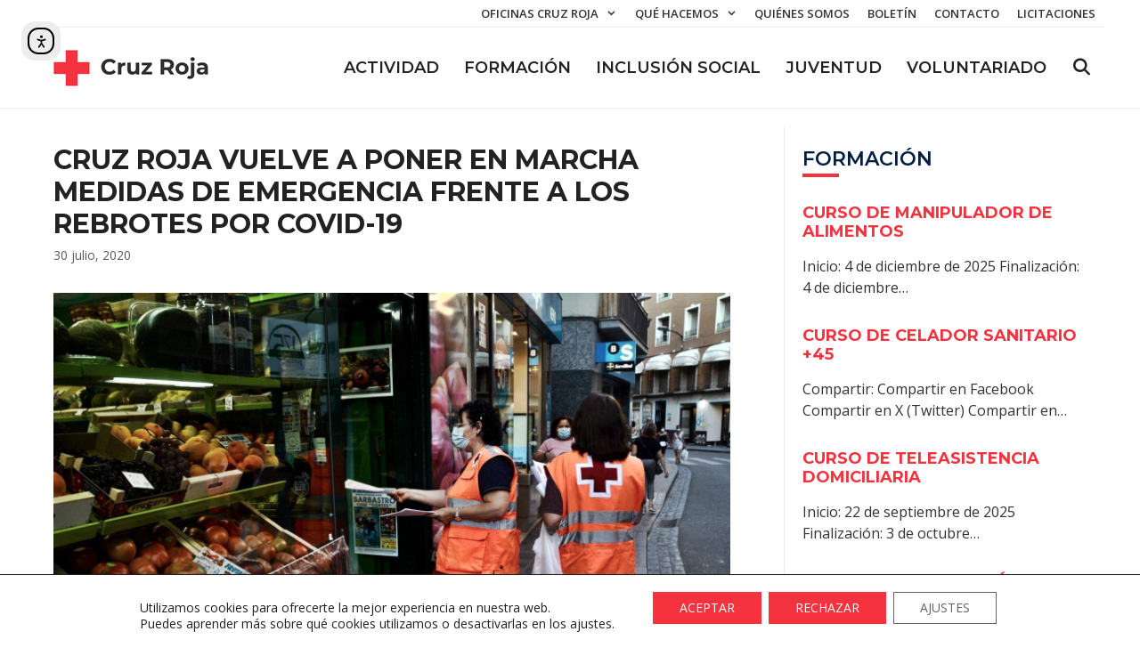

--- FILE ---
content_type: text/html; charset=UTF-8
request_url: https://www.cruzrojahuesca.org/cruz-roja-vuelve-a-poner-en-marcha-medidas-de-emergencia-frente-a-los-rebrotes-por-covid-19/
body_size: 56488
content:
<!DOCTYPE html><html lang="es"><head><meta charset="UTF-8"><link rel="stylesheet" media="print" onload="this.onload=null;this.media='all';" id="ao_optimized_gfonts" href="https://fonts.googleapis.com/css?family=Open+Sans:300,300italic,regular,italic,600,600italic,700,700italic,800,800italic%7CMontserrat:100,100italic,200,200italic,300,300italic,regular,italic,500,500italic,600,600italic,700,700italic,800,800italic,900,900italic&amp;display=swap"><link media="all" href="https://www.cruzrojahuesca.org/wp-content/cache/autoptimize/css/autoptimize_78fe39a53c4b323cac7b06da38b5f46b.css" rel="stylesheet"><title>Cruz Roja vuelve a poner en marcha medidas de emergencia frente a los rebrotes por COVID-19 &#8211; Cruz Roja en Huesca</title><meta name='robots' content='max-image-preview:large' /><meta name="viewport" content="width=device-width, initial-scale=1"><link rel='dns-prefetch' href='//cdn.elementor.com' /><link href='https://fonts.gstatic.com' crossorigin rel='preconnect' /><link href='https://fonts.googleapis.com' crossorigin rel='preconnect' /><link rel="alternate" type="application/rss+xml" title="Cruz Roja en Huesca &raquo; Feed" href="https://www.cruzrojahuesca.org/feed/" /><link rel="alternate" type="application/rss+xml" title="Cruz Roja en Huesca &raquo; Feed de los comentarios" href="https://www.cruzrojahuesca.org/comments/feed/" /><link rel="alternate" title="oEmbed (JSON)" type="application/json+oembed" href="https://www.cruzrojahuesca.org/wp-json/oembed/1.0/embed?url=https%3A%2F%2Fwww.cruzrojahuesca.org%2Fcruz-roja-vuelve-a-poner-en-marcha-medidas-de-emergencia-frente-a-los-rebrotes-por-covid-19%2F" /><link rel="alternate" title="oEmbed (XML)" type="text/xml+oembed" href="https://www.cruzrojahuesca.org/wp-json/oembed/1.0/embed?url=https%3A%2F%2Fwww.cruzrojahuesca.org%2Fcruz-roja-vuelve-a-poner-en-marcha-medidas-de-emergencia-frente-a-los-rebrotes-por-covid-19%2F&#038;format=xml" /> <script src="https://www.cruzrojahuesca.org/wp-includes/js/jquery/jquery.min.js" id="jquery-core-js"></script> <link rel="https://api.w.org/" href="https://www.cruzrojahuesca.org/wp-json/" /><link rel="alternate" title="JSON" type="application/json" href="https://www.cruzrojahuesca.org/wp-json/wp/v2/posts/7741" /><link rel="EditURI" type="application/rsd+xml" title="RSD" href="https://www.cruzrojahuesca.org/xmlrpc.php?rsd" /><link rel="canonical" href="https://www.cruzrojahuesca.org/cruz-roja-vuelve-a-poner-en-marcha-medidas-de-emergencia-frente-a-los-rebrotes-por-covid-19/" /><link rel='shortlink' href='https://www.cruzrojahuesca.org/?p=7741' /><link rel="icon" href="https://www.cruzrojahuesca.org/wp-content/uploads/cropped-simbolo-32x32.png" sizes="32x32" /><link rel="icon" href="https://www.cruzrojahuesca.org/wp-content/uploads/cropped-simbolo-192x192.png" sizes="192x192" /><link rel="apple-touch-icon" href="https://www.cruzrojahuesca.org/wp-content/uploads/cropped-simbolo-180x180.png" /><meta name="msapplication-TileImage" content="https://www.cruzrojahuesca.org/wp-content/uploads/cropped-simbolo-270x270.png" /></head><body class="wp-singular post-template-default single single-post postid-7741 single-format-standard wp-custom-logo wp-embed-responsive wp-theme-generatepress post-image-below-header post-image-aligned-center secondary-nav-above-header secondary-nav-aligned-right slideout-enabled slideout-mobile sticky-menu-fade sticky-enabled desktop-sticky-menu mobile-header mobile-header-logo mobile-header-sticky eplus_styles ally-default right-sidebar nav-float-right separate-containers fluid-header active-footer-widgets-4 nav-search-enabled header-aligned-left dropdown-hover featured-image-active" itemtype="https://schema.org/Blog" itemscope> <script>const onSkipLinkClick = () => {
				const htmlElement = document.querySelector('html');

				htmlElement.style['scroll-behavior'] = 'smooth';

				setTimeout( () => htmlElement.style['scroll-behavior'] = null, 1000 );
			}
			document.addEventListener("DOMContentLoaded", () => {
				if (!document.querySelector('#content')) {
					document.querySelector('.ea11y-skip-to-content-link').remove();
				}
			});</script> <nav aria-label="Saltar a la navegación del contenido"> <a class="ea11y-skip-to-content-link"
 href="#content"
 tabindex="1"
 onclick="onSkipLinkClick()"
 > Ir al contenido <svg width="24" height="24" viewBox="0 0 24 24" fill="none" role="presentation"> <path d="M18 6V12C18 12.7956 17.6839 13.5587 17.1213 14.1213C16.5587 14.6839 15.7956 15 15 15H5M5 15L9 11M5 15L9 19"
 stroke="black"
 stroke-width="1.5"
 stroke-linecap="round"
 stroke-linejoin="round"
 /> </svg> </a><div class="ea11y-skip-to-content-backdrop"></div></nav> <a class="screen-reader-text skip-link" href="#content" title="Saltar al contenido">Saltar al contenido</a><nav id="secondary-navigation" aria-label="Secondary" class="secondary-navigation sub-menu-left" itemtype="https://schema.org/SiteNavigationElement" itemscope><div class="inside-navigation grid-container grid-parent"> <button class="menu-toggle secondary-menu-toggle"> <span class="mobile-menu">+INFO</span> </button><div class="main-nav"><ul id="menu-red-desplegable" class=" secondary-menu sf-menu"><li id="menu-item-5134" class="menu-item menu-item-type-custom menu-item-object-custom menu-item-has-children menu-item-5134"><a href="#">Oficinas Cruz Roja<span role="presentation" class="dropdown-menu-toggle"></span></a><ul class="sub-menu"><li id="menu-item-5122" class="menu-item menu-item-type-post_type menu-item-object-page menu-item-5122"><a href="https://www.cruzrojahuesca.org/altogallego/">Alto Gállego</a></li><li id="menu-item-5123" class="menu-item menu-item-type-post_type menu-item-object-page menu-item-5123"><a href="https://www.cruzrojahuesca.org/bajocinca/">Bajo-Baix Cinca</a></li><li id="menu-item-5124" class="menu-item menu-item-type-post_type menu-item-object-page menu-item-5124"><a href="https://www.cruzrojahuesca.org/binefar/">Binéfar</a></li><li id="menu-item-5130" class="menu-item menu-item-type-post_type menu-item-object-page menu-item-5130"><a href="https://www.cruzrojahuesca.org/monzon-alcolea-de-cinca/">Cinca Medio</a></li><li id="menu-item-5755" class="menu-item menu-item-type-post_type menu-item-object-page menu-item-5755"><a href="https://www.cruzrojahuesca.org/hoya-de-huesca/">Hoya de Huesca</a></li><li id="menu-item-5127" class="menu-item menu-item-type-post_type menu-item-object-page menu-item-5127"><a href="https://www.cruzrojahuesca.org/huesca/">Huesca</a></li><li id="menu-item-5128" class="menu-item menu-item-type-post_type menu-item-object-page menu-item-5128"><a href="https://www.cruzrojahuesca.org/jacetania/">Jacetania</a></li><li id="menu-item-5129" class="menu-item menu-item-type-post_type menu-item-object-page menu-item-5129"><a href="https://www.cruzrojahuesca.org/monegros/">Monegros</a></li><li id="menu-item-5754" class="menu-item menu-item-type-post_type menu-item-object-page menu-item-5754"><a href="https://www.cruzrojahuesca.org/ribagorza/">Ribagorza</a></li><li id="menu-item-5131" class="menu-item menu-item-type-post_type menu-item-object-page menu-item-5131"><a href="https://www.cruzrojahuesca.org/sobrarbe/">Sobrarbe</a></li><li id="menu-item-5132" class="menu-item menu-item-type-post_type menu-item-object-page menu-item-5132"><a href="https://www.cruzrojahuesca.org/somontano/">Somontano</a></li><li id="menu-item-5133" class="menu-item menu-item-type-post_type menu-item-object-page menu-item-5133"><a href="https://www.cruzrojahuesca.org/tamaritedelitera/">Tamarite de Litera</a></li></ul></li><li id="menu-item-8874" class="menu-item menu-item-type-post_type menu-item-object-page menu-item-has-children menu-item-8874"><a href="https://www.cruzrojahuesca.org/que-hacemos/">Qué hacemos<span role="presentation" class="dropdown-menu-toggle"></span></a><ul class="sub-menu"><li id="menu-item-8363" class="menu-item menu-item-type-post_type menu-item-object-page menu-item-8363"><a href="https://www.cruzrojahuesca.org/area-inclusion-social/">Inclusión Social</a></li><li id="menu-item-8362" class="menu-item menu-item-type-post_type menu-item-object-page menu-item-8362"><a href="https://www.cruzrojahuesca.org/area-empleo/">Empleo</a></li><li id="menu-item-8361" class="menu-item menu-item-type-post_type menu-item-object-page menu-item-8361"><a href="https://www.cruzrojahuesca.org/area-educacion/">Educación</a></li><li id="menu-item-8360" class="menu-item menu-item-type-post_type menu-item-object-page menu-item-8360"><a href="https://www.cruzrojahuesca.org/area-socorros/">Socorros</a></li><li id="menu-item-8359" class="menu-item menu-item-type-post_type menu-item-object-page menu-item-8359"><a href="https://www.cruzrojahuesca.org/area-salud/">Salud</a></li><li id="menu-item-8358" class="menu-item menu-item-type-post_type menu-item-object-page menu-item-8358"><a href="https://www.cruzrojahuesca.org/area-medio-ambiente/">Medio Ambiente</a></li><li id="menu-item-8357" class="menu-item menu-item-type-post_type menu-item-object-page menu-item-8357"><a href="https://www.cruzrojahuesca.org/area-internacional/">Actividad Internacional</a></li><li id="menu-item-8364" class="menu-item menu-item-type-custom menu-item-object-custom menu-item-8364"><a target="_blank" href="https://www.cruzrojajuventud.org/">Juventud</a></li><li id="menu-item-8365" class="menu-item menu-item-type-custom menu-item-object-custom menu-item-8365"><a target="_blank" href="https://www2.cruzroja.es/voluntariado">Voluntariado</a></li></ul></li><li id="menu-item-5790" class="menu-item menu-item-type-post_type menu-item-object-page menu-item-5790"><a href="https://www.cruzrojahuesca.org/quienes-somos/">Quiénes somos</a></li><li id="menu-item-10234" class="menu-item menu-item-type-post_type menu-item-object-page menu-item-10234"><a target="_blank" href="https://www.cruzrojahuesca.org/boletin-mensual/">Boletín</a></li><li id="menu-item-8777" class="menu-item menu-item-type-custom menu-item-object-custom menu-item-8777"><a target="_blank" href="https://www2.cruzroja.es/web/cruzroja/formulario-contacto">Contacto</a></li><li id="menu-item-9930" class="menu-item menu-item-type-post_type menu-item-object-page menu-item-9930"><a href="https://www.cruzrojahuesca.org/licitaciones/">Licitaciones</a></li></ul></div></div></nav><header class="site-header" id="masthead" aria-label="Sitio"  itemtype="https://schema.org/WPHeader" itemscope><div class="inside-header grid-container grid-parent"><div class="site-logo"> <a href="https://www.cruzrojahuesca.org/" rel="home"> <noscript><img  class="header-image is-logo-image" alt="Cruz Roja en Huesca" src="https://www.cruzrojahuesca.org/wp-content/uploads/logo-cr.png" srcset="https://www.cruzrojahuesca.org/wp-content/uploads/logo-cr.png 1x, https://www.cruzrojahuesca.org/wp-content/uploads/logo-cr.png 2x" width="213" height="80" /></noscript><img  class="lazyload header-image is-logo-image" alt="Cruz Roja en Huesca" src='data:image/svg+xml,%3Csvg%20xmlns=%22http://www.w3.org/2000/svg%22%20viewBox=%220%200%20213%2080%22%3E%3C/svg%3E' data-src="https://www.cruzrojahuesca.org/wp-content/uploads/logo-cr.png" data-srcset="https://www.cruzrojahuesca.org/wp-content/uploads/logo-cr.png 1x, https://www.cruzrojahuesca.org/wp-content/uploads/logo-cr.png 2x" width="213" height="80" /> </a></div><nav class="has-sticky-branding main-navigation sub-menu-right" id="site-navigation" aria-label="Principal"  itemtype="https://schema.org/SiteNavigationElement" itemscope><div class="inside-navigation grid-container grid-parent"><div class="navigation-branding"><div class="sticky-navigation-logo"> <a href="https://www.cruzrojahuesca.org/" title="Cruz Roja en Huesca" rel="home"> <noscript><img src="https://www.cruzrojahuesca.org/wp-content/uploads/logo-cr.png" class="is-logo-image" alt="Cruz Roja en Huesca" width="213" height="80" /></noscript><img src='data:image/svg+xml,%3Csvg%20xmlns=%22http://www.w3.org/2000/svg%22%20viewBox=%220%200%20213%2080%22%3E%3C/svg%3E' data-src="https://www.cruzrojahuesca.org/wp-content/uploads/logo-cr.png" class="lazyload is-logo-image" alt="Cruz Roja en Huesca" width="213" height="80" /> </a></div></div><form method="get" class="search-form navigation-search" action="https://www.cruzrojahuesca.org/"> <input type="search" class="search-field" value="" name="s" title="Buscar" /></form><div class="mobile-bar-items"> <span class="search-item"> <a aria-label="Abrir la barra de búsqueda" href="#"> </a> </span></div> <button class="menu-toggle" aria-controls="generate-slideout-menu" aria-expanded="false"> <span class="mobile-menu">MENÚ</span> </button><div id="primary-menu" class="main-nav"><ul id="menu-principal" class=" menu sf-menu"><li id="menu-item-5595" class="menu-item menu-item-type-post_type menu-item-object-page current_page_parent menu-item-5595"><a href="https://www.cruzrojahuesca.org/actividad/">ACTIVIDAD</a></li><li id="menu-item-8856" class="menu-item menu-item-type-taxonomy menu-item-object-category menu-item-8856"><a href="https://www.cruzrojahuesca.org/formacion/">Formación</a></li><li id="menu-item-8857" class="menu-item menu-item-type-taxonomy menu-item-object-category menu-item-8857"><a href="https://www.cruzrojahuesca.org/inclusion-social/">Inclusión Social</a></li><li id="menu-item-8858" class="menu-item menu-item-type-taxonomy menu-item-object-category menu-item-8858"><a href="https://www.cruzrojahuesca.org/juventud/">Juventud</a></li><li id="menu-item-8859" class="menu-item menu-item-type-taxonomy menu-item-object-category menu-item-8859"><a href="https://www.cruzrojahuesca.org/voluntariado/">Voluntariado</a></li><li class="search-item menu-item-align-right"><a aria-label="Abrir la barra de búsqueda" href="#"></a></li></ul></div></div></nav></div></header><nav id="mobile-header" itemtype="https://schema.org/SiteNavigationElement" itemscope class="main-navigation mobile-header-navigation has-branding has-sticky-branding"><div class="inside-navigation grid-container grid-parent"><form method="get" class="search-form navigation-search" action="https://www.cruzrojahuesca.org/"> <input type="search" class="search-field" value="" name="s" title="Buscar" /></form><div class="site-logo mobile-header-logo"> <a href="https://www.cruzrojahuesca.org/" title="Cruz Roja en Huesca" rel="home"> <noscript><img src="https://www.cruzrojahuesca.org/wp-content/uploads/logo-cr.png" alt="Cruz Roja en Huesca" class="is-logo-image" width="213" height="80" /></noscript><img src='data:image/svg+xml,%3Csvg%20xmlns=%22http://www.w3.org/2000/svg%22%20viewBox=%220%200%20213%2080%22%3E%3C/svg%3E' data-src="https://www.cruzrojahuesca.org/wp-content/uploads/logo-cr.png" alt="Cruz Roja en Huesca" class="lazyload is-logo-image" width="213" height="80" /> </a></div><div class="mobile-bar-items"> <span class="search-item"> <a aria-label="Abrir la barra de búsqueda" href="#"> </a> </span></div> <button class="menu-toggle" aria-controls="mobile-menu" aria-expanded="false"> <span class="mobile-menu">MENÚ</span> </button><div id="mobile-menu" class="main-nav"><ul id="menu-principal-1" class=" menu sf-menu"><li class="menu-item menu-item-type-post_type menu-item-object-page current_page_parent menu-item-5595"><a href="https://www.cruzrojahuesca.org/actividad/">ACTIVIDAD</a></li><li class="menu-item menu-item-type-taxonomy menu-item-object-category menu-item-8856"><a href="https://www.cruzrojahuesca.org/formacion/">Formación</a></li><li class="menu-item menu-item-type-taxonomy menu-item-object-category menu-item-8857"><a href="https://www.cruzrojahuesca.org/inclusion-social/">Inclusión Social</a></li><li class="menu-item menu-item-type-taxonomy menu-item-object-category menu-item-8858"><a href="https://www.cruzrojahuesca.org/juventud/">Juventud</a></li><li class="menu-item menu-item-type-taxonomy menu-item-object-category menu-item-8859"><a href="https://www.cruzrojahuesca.org/voluntariado/">Voluntariado</a></li><li class="search-item menu-item-align-right"><a aria-label="Abrir la barra de búsqueda" href="#"></a></li></ul></div></div></nav><div class="site grid-container container hfeed grid-parent" id="page"><div class="site-content" id="content"><div class="content-area grid-parent mobile-grid-100 grid-70 tablet-grid-70" id="primary"><main class="site-main" id="main"><article id="post-7741" class="post-7741 post type-post status-publish format-standard has-post-thumbnail hentry category-cruz-roja ambitos-provincial" itemtype="https://schema.org/CreativeWork" itemscope><div class="inside-article"><header class="entry-header"><h1 class="entry-title" itemprop="headline">Cruz Roja vuelve a poner en marcha medidas de emergencia frente a los rebrotes por COVID-19</h1><div class="entry-meta"> <span class="posted-on"><time class="updated" datetime="2021-05-29T00:40:43+02:00" itemprop="dateModified">29 mayo, 2021</time><time class="entry-date published" datetime="2020-07-30T12:50:12+02:00" itemprop="datePublished">30 julio, 2020</time></span></div></header><div class="featured-image  page-header-image-single "> <img width="1600" height="1067" src="https://www.cruzrojahuesca.org/wp-content/uploads/rebrotes_covid19_cruz_roja.jpg" class="attachment-full size-full" alt="" itemprop="image" decoding="async" fetchpriority="high" srcset="https://www.cruzrojahuesca.org/wp-content/uploads/rebrotes_covid19_cruz_roja.jpg 1600w, https://www.cruzrojahuesca.org/wp-content/uploads/rebrotes_covid19_cruz_roja-400x267.jpg 400w, https://www.cruzrojahuesca.org/wp-content/uploads/rebrotes_covid19_cruz_roja-570x380.jpg 570w, https://www.cruzrojahuesca.org/wp-content/uploads/rebrotes_covid19_cruz_roja-768x512.jpg 768w, https://www.cruzrojahuesca.org/wp-content/uploads/rebrotes_covid19_cruz_roja-1536x1024.jpg 1536w" sizes="(max-width: 1600px) 100vw, 1600px" /></div><div class="entry-content" itemprop="text"><ul class="ul1"><li class="li1"><b></b><b>La gestión de recursos de alojamiento de emergencia, tanto para personas positivas como en cuarentena, la puesta en marcha de dispositivos para la realización de pruebas PCR o el lanzamiento de campañas de concienciación sobre el necesario uso de la mascarilla son algunas de las medidas que está desarrollando la Organización humanitaria en algunas de las zonas afectadas por los rebrotes, como Lleida, Zaragoza o Albacete.</b></li><li class="li1"><b></b><b>La respuesta de Cruz Roja frente a la pandemia es posible gracias a la movilización de más de 56.500 personas voluntarias, además del apoyo de entidades públicas y privadas.</b></li></ul><p class="p3">Los &#8216;rebrotes&#8217; por la COVID-19 que se están produciendo en distintas regiones del país han obligado a Cruz Roja a volver a poner en marcha medidas de emergencia humanitaria propias de los primeros meses de la pandemia, como la apertura de recursos residenciales para personas positivas o en cuarentena, la creación de espacios para la realización de pruebas PCR, el reparto de alimentos preparados a domicilio o el lanzamiento de campañas de concienciación, tanto cara a cara como a través de las Redes Sociales, sobre la importancia de las medidas de prevención frente al virus: distancia de seguridad, correcta higiene de manos o el uso de la mascarilla.</p><p class="p3">En una de las zonas más afectadas, Lleida, Cruz Roja ha puesto en marcha un dispositivo de alojamiento de emergencia para personas sin hogar y familias en exclusión residencial con sintomatología por COVID-19. Este recurso tiene una capacidad de 80 personas. Para atender las necesidades de las personas alojadas allí, Cruz Roja cuenta con un equipo de 25 personas.</p><p class="p3">Similar respuesta la ofrece, por ejemplo, la Cruz Roja de Albacete, que trabaja en dos recursos de alojamiento de emergencia, uno en el Instituto Ferial y otro en el IES Tomás Navarro Tomas. En estos recursos, uno de ellos para personas que han dado positivo en COVID y, en ambos casos, que proceden de asentamientos, Cruz Roja ha ofrecido tanto elementos logísticos como camas, mantas, productos de aseo o mascarillas, además de facilitar los traslados en transporte adaptado. También se brinda a las personas alojadas atención social y apoyo jurídico.</p><p class="p3">Otra ciudad bajo rebrotes, Zaragoza. Allí, Cruz Roja se encargará de la gestión de las instalaciones del espacio Multiusos habilitado por el ayuntamiento para alojar a pacientes asintomáticos o con síntomas leves.</p><p class="p3">En otras localidades, caso de las ciudades vascas de Tolosa, Zarautz, Vitoria, Valdegovía o Bilbao, Cruz Roja está llevando a cabo distintas acciones como el reparto de comida a domicilio a personas confinadas o el montaje de dispositivos para la realización de pruebas PCR a la población.</p><p class="p3">Además de estas medidas de acción humanitaria de emergencia, Cruz Roja también ha puesto en marcha distintas iniciativas de sensibilización sobre las medidas de prevención de la COVID-19, fundamentalmente dirigidas a público joven, como la campaña #NoTeDesfases, lanzada junto a la Dirección General de Protección Civil.</p><p class="p3">En Cataluña, además de la concienciación vía RRSS, Cruz Roja también busca específicamente trabajar con jóvenes a través de una campaña de concienciación cara a cara, informándoles sobre el buen uso de las mascarillas. Así, personas voluntarias de su misma generación les alertarán de las conductas de riesgo y el peligro que implica para la sociedad la irresponsabilidad.</p><p class="p3">La campaña se pondrá en marcha esta semana en todo el territorio catalán, especialmente en los municipios costeros donde haya una mayor afluencia de grupos de jóvenes y donde se encuentren espacios o conductas de mayor riesgo vinculadas al ocio nocturno.</p><p>&nbsp;</p><h2 class="p3"><b>Atendidas 2.400.000 personas a través del Plan Cruz Roja RESPONDE frente a la COVID-19</b></h2><p class="p3">El Plan Cruz Roja RESPONDE frente a la COVID-19 es una respuesta integral que cubre ámbitos transversales que van desde la emergencia o el socorro, la atención sanitaria, la educación, la inclusión social, el apoyo psicosocial, el Medio Ambiente o la mejora del acceso al empleo, entre otras intervenciones.</p><p class="p3"><b>Actualmente, la Organización humanitaria ha atendido ya a más de 2.370.000 personas </b>a través de este plan, lanzado el pasado mes de marzo, tras la declaración del estado de alarma. Para llevar a cabo esta intervención, Cruz Roja cuenta con más de 56.800 personas voluntarias que lo hacen posible.</p><p class="p3">El Plan RESPONDE se prolongará hasta el próximo mes de diciembre, pero siempre adaptándose y respondiendo a las necesidades de la población. Muchas de las demandas que atiende Cruz Roja es la solicitud de ayuda para cubrir necesidades básicas, por lo que la Organización está incrementando su respuesta a través de medidas como el pago de suministros, alquileres o hipotecas.</p><p class="p3">La mejora del acceso al empleo es una de las prioridades en esta fase de la respuesta de Cruz Roja ya que se están incrementando las necesidades vinculadas con la pérdida de empleo. Por ello, Cruz Roja se está volcando también en acciones de información, orientación y capacitación, además de mantener las ayudas básicas como el reparto de alimentos.</p><p class="p3">Pero falta mucho por hacer: la situación en la que han quedado las familias requiere de una atención y de un trabajo continuado en el tiempo, exige una intervención continuada y complementaria desde diferentes áreas.</p><p class="p3">Puede consultar toda la información de la operación del Plan Cruz Roja RESPONDE, en tiempo real, a través de este enlace:</p><p class="p5"><span class="s2"><a href="https://bit.ly/2CEGwOG">https://bit.ly/2CEGwOG</a></span></p><div class="scriptlesssocialsharing"><h3 class="scriptlesssocialsharing__heading">Compartir:</h3><div class="scriptlesssocialsharing__buttons"><a class="button facebook" target="_blank" href="https://www.facebook.com/sharer/sharer.php?u=https%3A%2F%2Fwww.cruzrojahuesca.org%2Fcruz-roja-vuelve-a-poner-en-marcha-medidas-de-emergencia-frente-a-los-rebrotes-por-covid-19%2F" rel="noopener noreferrer nofollow"><svg viewbox="0 0 512 512" class="scriptlesssocialsharing__icon facebook" fill="currentcolor" height="1em" width="1em" aria-hidden="true" focusable="false" role="img"><path d="M504 256C504 119 393 8 256 8S8 119 8 256c0 123.78 90.69 226.38 209.25 245V327.69h-63V256h63v-54.64c0-62.15 37-96.48 93.67-96.48 27.14 0 55.52 4.84 55.52 4.84v61h-31.28c-30.8 0-40.41 19.12-40.41 38.73V256h68.78l-11 71.69h-57.78V501C413.31 482.38 504 379.78 504 256z"></path></svg> <span class="sss-name"><span class="screen-reader-text">Compartir en </span>Facebook</span></a><a class="button twitter" target="_blank" href="https://twitter.com/intent/tweet?text=Cruz%20Roja%20vuelve%20a%20poner%20en%20marcha%20medidas%20de%20emergencia%20frente%20a%20los%20rebrotes%20por%20COVID-19&#038;url=https%3A%2F%2Fwww.cruzrojahuesca.org%2Fcruz-roja-vuelve-a-poner-en-marcha-medidas-de-emergencia-frente-a-los-rebrotes-por-covid-19%2F&#038;via=cruzrojahuesca&#038;related=cruzrojahuesca" rel="noopener noreferrer nofollow"><svg viewbox="0 0 512 512" class="scriptlesssocialsharing__icon twitter" fill="currentcolor" height="1em" width="1em" aria-hidden="true" focusable="false" role="img"><path d="M389.2 48h70.6L305.6 224.2 487 464H345L233.7 318.6 106.5 464H35.8L200.7 275.5 26.8 48H172.4L272.9 180.9 389.2 48zM364.4 421.8h39.1L151.1 88h-42L364.4 421.8z"></path></svg> <span class="sss-name"><span class="screen-reader-text">Compartir en </span>X (Twitter)</span></a><a class="button pocket" target="_blank" href="https://getpocket.com/save?url=https%3A%2F%2Fwww.cruzrojahuesca.org%2Fcruz-roja-vuelve-a-poner-en-marcha-medidas-de-emergencia-frente-a-los-rebrotes-por-covid-19%2F&#038;title=Cruz%20Roja%20vuelve%20a%20poner%20en%20marcha%20medidas%20de%20emergencia%20frente%20a%20los%20rebrotes%20por%20COVID-19" rel="noopener noreferrer nofollow"><svg viewbox="0 0 448 512" class="scriptlesssocialsharing__icon pocket" fill="currentcolor" height="1em" width="1em" aria-hidden="true" focusable="false" role="img"><path d="M407.6 64h-367C18.5 64 0 82.5 0 104.6v135.2C0 364.5 99.7 464 224.2 464c124 0 223.8-99.5 223.8-224.2V104.6c0-22.4-17.7-40.6-40.4-40.6zm-162 268.5c-12.4 11.8-31.4 11.1-42.4 0C89.5 223.6 88.3 227.4 88.3 209.3c0-16.9 13.8-30.7 30.7-30.7 17 0 16.1 3.8 105.2 89.3 90.6-86.9 88.6-89.3 105.5-89.3 16.9 0 30.7 13.8 30.7 30.7 0 17.8-2.9 15.7-114.8 123.2z"></path></svg> <span class="sss-name"><span class="screen-reader-text">Compartir en </span>Pocket</span></a><a class="button email" href="mailto:?body=He%20le%C3%ADdo%20esta%20publicaci%C3%B3n%20en%20la%20web%20de%20Cruz%20Roja%20de%20Huesca%20y%20quiero%20compartirlo%20contigo.%20Aqu%C3%AD%20tienes%20el%20enlace%3A%20https%3A%2F%2Fwww.cruzrojahuesca.org%2Fcruz-roja-vuelve-a-poner-en-marcha-medidas-de-emergencia-frente-a-los-rebrotes-por-covid-19%2F&#038;subject=Una%20publicaci%C3%B3n%20de%20Cruz%20Roja%20de%20Huesca%20que%20merece%20la%20pena%20compartir%3A%20Cruz%20Roja%20vuelve%20a%20poner%20en%20marcha%20medidas%20de%20emergencia%20frente%20a%20los%20rebrotes%20por%20COVID-19" rel="noopener noreferrer nofollow"><svg viewbox="0 0 512 512" class="scriptlesssocialsharing__icon email" fill="currentcolor" height="1em" width="1em" aria-hidden="true" focusable="false" role="img"><path d="M502.3 190.8c3.9-3.1 9.7-.2 9.7 4.7V400c0 26.5-21.5 48-48 48H48c-26.5 0-48-21.5-48-48V195.6c0-5 5.7-7.8 9.7-4.7 22.4 17.4 52.1 39.5 154.1 113.6 21.1 15.4 56.7 47.8 92.2 47.6 35.7.3 72-32.8 92.3-47.6 102-74.1 131.6-96.3 154-113.7zM256 320c23.2.4 56.6-29.2 73.4-41.4 132.7-96.3 142.8-104.7 173.4-128.7 5.8-4.5 9.2-11.5 9.2-18.9v-19c0-26.5-21.5-48-48-48H48C21.5 64 0 85.5 0 112v19c0 7.4 3.4 14.3 9.2 18.9 30.6 23.9 40.7 32.4 173.4 128.7 16.8 12.2 50.2 41.8 73.4 41.4z"></path></svg> <span class="sss-name"><span class="screen-reader-text">Compartir en </span>Email</span></a><a class="button telegram" target="_blank" href="https://telegram.me/share/url?url=https%3A%2F%2Fwww.cruzrojahuesca.org%2Fcruz-roja-vuelve-a-poner-en-marcha-medidas-de-emergencia-frente-a-los-rebrotes-por-covid-19%2F&#038;text=Cruz%20Roja%20vuelve%20a%20poner%20en%20marcha%20medidas%20de%20emergencia%20frente%20a%20los%20rebrotes%20por%20COVID-19" rel="noopener noreferrer nofollow"><svg viewbox="0 0 448 512" class="scriptlesssocialsharing__icon telegram" fill="currentcolor" height="1em" width="1em" aria-hidden="true" focusable="false" role="img"><path d="M446.7 98.6l-67.6 318.8c-5.1 22.5-18.4 28.1-37.3 17.5l-103-75.9-49.7 47.8c-5.5 5.5-10.1 10.1-20.7 10.1l7.4-104.9 190.9-172.5c8.3-7.4-1.8-11.5-12.9-4.1L117.8 284 16.2 252.2c-22.1-6.9-22.5-22.1 4.6-32.7L418.2 66.4c18.4-6.9 34.5 4.1 28.5 32.2z"></path></svg> <span class="sss-name"><span class="screen-reader-text">Compartir en </span>Telegram</span></a><a class="button whatsapp" target="_blank" href="https://api.whatsapp.com/send?text=Cruz%20Roja%20vuelve%20a%20poner%20en%20marcha%20medidas%20de%20emergencia%20frente%20a%20los%20rebrotes%20por%20COVID-19%20%E2%80%94%20https%3A%2F%2Fwww.cruzrojahuesca.org%2Fcruz-roja-vuelve-a-poner-en-marcha-medidas-de-emergencia-frente-a-los-rebrotes-por-covid-19%2F" rel="noopener noreferrer nofollow"><svg viewbox="0 0 448 512" class="scriptlesssocialsharing__icon whatsapp" fill="currentcolor" height="1em" width="1em" aria-hidden="true" focusable="false" role="img"><path d="M380.9 97.1C339 55.1 283.2 32 223.9 32c-122.4 0-222 99.6-222 222 0 39.1 10.2 77.3 29.6 111L0 480l117.7-30.9c32.4 17.7 68.9 27 106.1 27h.1c122.3 0 224.1-99.6 224.1-222 0-59.3-25.2-115-67.1-157zm-157 341.6c-33.2 0-65.7-8.9-94-25.7l-6.7-4-69.8 18.3L72 359.2l-4.4-7c-18.5-29.4-28.2-63.3-28.2-98.2 0-101.7 82.8-184.5 184.6-184.5 49.3 0 95.6 19.2 130.4 54.1 34.8 34.9 56.2 81.2 56.1 130.5 0 101.8-84.9 184.6-186.6 184.6zm101.2-138.2c-5.5-2.8-32.8-16.2-37.9-18-5.1-1.9-8.8-2.8-12.5 2.8-3.7 5.6-14.3 18-17.6 21.8-3.2 3.7-6.5 4.2-12 1.4-32.6-16.3-54-29.1-75.5-66-5.7-9.8 5.7-9.1 16.3-30.3 1.8-3.7.9-6.9-.5-9.7-1.4-2.8-12.5-30.1-17.1-41.2-4.5-10.8-9.1-9.3-12.5-9.5-3.2-.2-6.9-.2-10.6-.2-3.7 0-9.7 1.4-14.8 6.9-5.1 5.6-19.4 19-19.4 46.3 0 27.3 19.9 53.7 22.6 57.4 2.8 3.7 39.1 59.7 94.8 83.8 35.2 15.2 49 16.5 66.6 13.9 10.7-1.6 32.8-13.4 37.4-26.4 4.6-13 4.6-24.1 3.2-26.4-1.3-2.5-5-3.9-10.5-6.6z"></path></svg> <span class="sss-name"><span class="screen-reader-text">Compartir en </span>WhatsApp</span></a></div></div></div></div></article><div class="paging-navigation"><div class="gb-container gb-container-fb6c192f"><div class="gb-inside-container"><div class="gb-grid-wrapper gb-grid-wrapper-fe27e101"><div class="gb-grid-column gb-grid-column-af38c5d0"><div class="gb-container gb-container-af38c5d0"><div class="gb-inside-container"><div class="gb-button-wrapper gb-button-wrapper-9396ea35"></div></div></div></div><div class="gb-grid-column gb-grid-column-4f3ab895"><div class="gb-container gb-container-4f3ab895"><div class="gb-inside-container"><div class="gb-button-wrapper gb-button-wrapper-8fcd7911"></div></div></div></div></div></div></div></div></main></div><div class="widget-area sidebar is-right-sidebar grid-30 tablet-grid-30 grid-parent" id="right-sidebar"><div class="inside-right-sidebar"><aside id="wpsp_widget-6" class="widget inner-padding widget_wpsp_widget"><h2 class="widget-title">FORMACIÓN</h2><section id="wpsp-5378" class=" wp-show-posts" style=""><article class=" wp-show-posts-single wpsp-clearfix post-10196 post type-post status-publish format-standard hentry category-formacion" itemtype="http://schema.org/CreativeWork" itemscope><div class="wp-show-posts-inner" style=""><header class="wp-show-posts-entry-header"><h3 class="wp-show-posts-entry-title" itemprop="headline"><a href="https://www.cruzrojahuesca.org/curso-de-manipulador-de-alimentos/" rel="bookmark">CURSO DE MANIPULADOR DE ALIMENTOS</a></h3></header><div class="wp-show-posts-entry-summary" itemprop="text"><p>Inicio: 4 de diciembre de 2025 Finalización: 4 de diciembre&#8230;</p></div></div><div class="wpsp-clear"></div></article><article class=" wp-show-posts-single wpsp-clearfix post-10155 post type-post status-publish format-standard has-post-thumbnail hentry category-formacion" itemtype="http://schema.org/CreativeWork" itemscope><div class="wp-show-posts-inner" style=""><header class="wp-show-posts-entry-header"><h3 class="wp-show-posts-entry-title" itemprop="headline"><a href="https://www.cruzrojahuesca.org/curso-de-celador-sanitario-45/" rel="bookmark">CURSO DE CELADOR SANITARIO +45</a></h3></header><div class="wp-show-posts-entry-summary" itemprop="text"><p>Compartir: Compartir en Facebook Compartir en X (Twitter) Compartir en&#8230;</p></div></div><div class="wpsp-clear"></div></article><article class=" wp-show-posts-single wpsp-clearfix post-10095 post type-post status-publish format-standard has-post-thumbnail hentry category-formacion category-sin-categoria" itemtype="http://schema.org/CreativeWork" itemscope><div class="wp-show-posts-inner" style=""><header class="wp-show-posts-entry-header"><h3 class="wp-show-posts-entry-title" itemprop="headline"><a href="https://www.cruzrojahuesca.org/curso-de-teleasistencia-domiciliaria/" rel="bookmark">CURSO DE TELEASISTENCIA DOMICILIARIA</a></h3></header><div class="wp-show-posts-entry-summary" itemprop="text"><p>Inicio: 22 de septiembre de 2025 Finalización: 3 de octubre&#8230;</p></div></div><div class="wpsp-clear"></div></article><article class=" wp-show-posts-single wpsp-clearfix post-10090 post type-post status-publish format-standard has-post-thumbnail hentry category-formacion" itemtype="http://schema.org/CreativeWork" itemscope><div class="wp-show-posts-inner" style=""><header class="wp-show-posts-entry-header"><h3 class="wp-show-posts-entry-title" itemprop="headline"><a href="https://www.cruzrojahuesca.org/curso-de-elaboracion-de-materiales-didacticos/" rel="bookmark">CURSO DE ELABORACIÓN DE MATERIALES DIDÁCTICOS</a></h3></header><div class="wp-show-posts-entry-summary" itemprop="text"><p>Inicio: 7 de octubre de 2025 Finalización: 10 de octubre&#8230;</p></div></div><div class="wpsp-clear"></div></article></section></aside><aside id="block-13" class="widget inner-padding widget_block"><div class="gb-container gb-container-7484f614"><div class="gb-inside-container"><h2 class="gb-headline gb-headline-4b55dd9b gb-headline-text widget-title">EMPLEO</h2><figure class="wp-block-image size-medium eplus-wrapper eplus-styles-uid-b041c2"><a href="https://www2.cruzroja.es/multicanal-cree/tips-de-empleo" target="_blank"><noscript><img decoding="async" width="400" height="265" src="https://www.cruzrojahuesca.org/wp-content/uploads/buscotrabajo-400x265.png" alt="Dónde buscar trabajo" class="wp-image-9099" srcset="https://www.cruzrojahuesca.org/wp-content/uploads/buscotrabajo-400x265.png 400w, https://www.cruzrojahuesca.org/wp-content/uploads/buscotrabajo-574x380.png 574w, https://www.cruzrojahuesca.org/wp-content/uploads/buscotrabajo-768x508.png 768w, https://www.cruzrojahuesca.org/wp-content/uploads/buscotrabajo.png 798w" sizes="(max-width: 400px) 100vw, 400px" /></noscript><img decoding="async" width="400" height="265" src='data:image/svg+xml,%3Csvg%20xmlns=%22http://www.w3.org/2000/svg%22%20viewBox=%220%200%20400%20265%22%3E%3C/svg%3E' data-src="https://www.cruzrojahuesca.org/wp-content/uploads/buscotrabajo-400x265.png" alt="Dónde buscar trabajo" class="lazyload wp-image-9099" data-srcset="https://www.cruzrojahuesca.org/wp-content/uploads/buscotrabajo-400x265.png 400w, https://www.cruzrojahuesca.org/wp-content/uploads/buscotrabajo-574x380.png 574w, https://www.cruzrojahuesca.org/wp-content/uploads/buscotrabajo-768x508.png 768w, https://www.cruzrojahuesca.org/wp-content/uploads/buscotrabajo.png 798w" data-sizes="(max-width: 400px) 100vw, 400px" /></a></figure></div></div></aside><aside id="lsi_widget-2" class="widget inner-padding widget_lsi_widget"><h2 class="widget-title">REDES SOCIALES</h2><ul class="lsi-social-icons icon-set-lsi_widget-2" style="text-align: left"><li class="lsi-social-facebook"><a class="" rel="nofollow noopener noreferrer" title="Facebook" aria-label="Facebook" href="http://www.facebook.com/CruzRojaProvinciaDeHuesca" target="_blank"><i class="lsicon lsicon-facebook"></i></a></li><li class="lsi-social-twitter"><a class="" rel="nofollow noopener noreferrer" title="Twitter" aria-label="Twitter" href="http://www.twitter.com/cruzrojahuesca" target="_blank"><i class="lsicon lsicon-twitter"></i></a></li><li class="lsi-social-instagram"><a class="" rel="nofollow noopener noreferrer" title="Instagram" aria-label="Instagram" href="https://www.instagram.com/explore/locations/594360962/cruz-roja-provincia-de-huesca/?hl=es" target="_blank"><i class="lsicon lsicon-instagram"></i></a></li><li class="lsi-social-youtube"><a class="" rel="nofollow noopener noreferrer" title="YouTube" aria-label="YouTube" href="https://www.youtube.com/user/cruzrojahuesca" target="_blank"><i class="lsicon lsicon-youtube"></i></a></li></ul></aside></div></div></div></div><div class="site-footer footer-bar-active footer-bar-align-right"><div id="footer-widgets" class="site footer-widgets"><div class="footer-widgets-container grid-container grid-parent"><div class="inside-footer-widgets"><div class="footer-widget-1 grid-parent grid-25 tablet-grid-50 mobile-grid-100"><aside id="nav_menu-11" class="widget inner-padding widget_nav_menu"><h2 class="widget-title">COLABORA</h2><div class="menu-colabora-container"><ul id="menu-colabora" class="menu"><li id="menu-item-5306" class="menu-item menu-item-type-custom menu-item-object-custom menu-item-5306"><a target="_blank" href="https://www2.cruzroja.es/alta-socio-web">Hazte Soci@</a></li><li id="menu-item-5307" class="menu-item menu-item-type-custom menu-item-object-custom menu-item-5307"><a target="_blank" href="https://www2.cruzroja.es/alta-voluntario-web">Hazte Voluntari@</a></li><li id="menu-item-5308" class="menu-item menu-item-type-custom menu-item-object-custom menu-item-5308"><a target="_blank" href="https://www.cruzroja.es/pls/portal30/portal.donante.donativo">Donaciones</a></li><li id="menu-item-5309" class="menu-item menu-item-type-custom menu-item-object-custom menu-item-5309"><a target="_blank" href="https://www2.cruzroja.es/tienda-web">Tienda Solidaria</a></li><li id="menu-item-8728" class="menu-item menu-item-type-custom menu-item-object-custom menu-item-8728"><a target="_blank" href="https://www.cruzroja.es/sorteodeoro/">Sorteo de Oro</a></li></ul></div></aside></div><div class="footer-widget-2 grid-parent grid-25 tablet-grid-50 mobile-grid-100"><aside id="nav_menu-12" class="widget inner-padding widget_nav_menu"><h2 class="widget-title">NUESTRAS WEBS</h2><div class="menu-web-container"><ul id="menu-web" class="menu"><li id="menu-item-5310" class="menu-item menu-item-type-custom menu-item-object-custom menu-item-5310"><a target="_blank" href="http://www.cruzroja.es/">Cruz Roja Española</a></li><li id="menu-item-8270" class="menu-item menu-item-type-custom menu-item-object-custom menu-item-8270"><a target="_blank" href="https://www.cruzrojajuventud.org/">Cruz Roja Juventud</a></li><li id="menu-item-5312" class="menu-item menu-item-type-custom menu-item-object-custom menu-item-5312"><a target="_blank" href="http://www.sercuidador.org/">Ser Cuidadora</a></li><li id="menu-item-6052" class="menu-item menu-item-type-custom menu-item-object-custom menu-item-6052"><a target="_blank" href="https://www2.cruzroja.es/multicanal-cree">Orientación Empleo</a></li><li id="menu-item-8729" class="menu-item menu-item-type-custom menu-item-object-custom menu-item-8729"><a target="_blank" href="https://www2.cruzroja.es/web/ahora">Ahora, la actualidad de Cruz Roja</a></li></ul></div></aside><aside id="lsi_widget-3" class="widget inner-padding widget_lsi_widget"><ul class="lsi-social-icons icon-set-lsi_widget-3" style="text-align: left"><li class="lsi-social-facebook"><a class="tooltip" rel="nofollow noopener noreferrer" title="Facebook" aria-label="Facebook" href="http://www.facebook.com/CruzRojaProvinciaDeHuesca" target="_blank"><i class="lsicon lsicon-facebook"></i></a></li><li class="lsi-social-twitter"><a class="tooltip" rel="nofollow noopener noreferrer" title="Twitter" aria-label="Twitter" href="http://www.twitter.com/cruzrojahuesca" target="_blank"><i class="lsicon lsicon-twitter"></i></a></li><li class="lsi-social-instagram"><a class="tooltip" rel="nofollow noopener noreferrer" title="Instagram" aria-label="Instagram" href="https://www.instagram.com/explore/locations/594360962/cruz-roja-provincia-de-huesca/?hl=es" target="_blank"><i class="lsicon lsicon-instagram"></i></a></li><li class="lsi-social-youtube"><a class="tooltip" rel="nofollow noopener noreferrer" title="YouTube" aria-label="YouTube" href="https://www.youtube.com/user/cruzrojahuesca" target="_blank"><i class="lsicon lsicon-youtube"></i></a></li></ul></aside></div><div class="footer-widget-3 grid-parent grid-25 tablet-grid-50 mobile-grid-100"><aside id="nav_menu-10" class="widget inner-padding widget_nav_menu"><h2 class="widget-title">TELEASISTENCIA</h2><div class="menu-teleasistencia-container"><ul id="menu-teleasistencia" class="menu"><li id="menu-item-5313" class="menu-item menu-item-type-custom menu-item-object-custom menu-item-5313"><a target="_blank" href="https://www2.cruzroja.es/web/teleasistencia/teleasistencia-en-casa">Teleasistencia en casa</a></li><li id="menu-item-5314" class="menu-item menu-item-type-custom menu-item-object-custom menu-item-5314"><a target="_blank" href="https://www2.cruzroja.es/web/teleasistencia/cuidate">Cuídate +</a></li><li id="menu-item-8731" class="menu-item menu-item-type-custom menu-item-object-custom menu-item-8731"><a target="_blank" href="https://www2.cruzroja.es/web/teleasistencia/teleasistencia-movil">Teleasistencia Móvil</a></li><li id="menu-item-8732" class="menu-item menu-item-type-custom menu-item-object-custom menu-item-8732"><a target="_blank" href="https://www2.cruzroja.es/web/teleasistencia/teleasistencia-movil-accesible">Teleasistencia Móvil Accesible</a></li><li id="menu-item-5315" class="menu-item menu-item-type-custom menu-item-object-custom menu-item-5315"><a target="_blank" href="https://www2.cruzroja.es/web/teleasistencia/localizador-de-personas-lope">Localizador de Personas (LoPe)</a></li></ul></div></aside></div><div class="footer-widget-4 grid-parent grid-25 tablet-grid-50 mobile-grid-100"><aside id="custom_html-9" class="widget_text widget inner-padding widget_custom_html"><h2 class="widget-title">CONTACTA</h2><div class="textwidget custom-html-widget"><ul id="contacta_portada" class="widget_pie"><li>Cruz Roja en Huesca<br>Pasaje Castilo de Loarre, s/n<br>22003 - Huesca</li><li>974 22 11 86 - 974 22 22 22</li><li>huesca@cruzroja.es</li></ul></div></aside></div></div></div></div><footer class="site-info" aria-label="Sitio"  itemtype="https://schema.org/WPFooter" itemscope><div class="inside-site-info grid-container grid-parent"><div class="footer-bar"><aside id="nav_menu-9" class="widget inner-padding widget_nav_menu"><div class="menu-pie-container"><ul id="menu-pie" class="menu"><li id="menu-item-1163" class="menu-item menu-item-type-custom menu-item-object-custom menu-item-1163"><a target="_blank" href="https://www2.cruzroja.es/politica-de-privacidad">Política de Privacidad</a></li><li id="menu-item-7950" class="menu-item menu-item-type-custom menu-item-object-custom menu-item-7950"><a target="_blank" href="https://www2.cruzroja.es/politica-de-cookies">Política de Cookies</a></li><li id="menu-item-7939" class="menu-item menu-item-type-custom menu-item-object-custom menu-item-7939"><a href="#gdpr_cookie_modal">Ajustes de Cookies</a></li></ul></div></aside></div><div class="copyright-bar"> &copy; 2026 Cruz Roja. Todos los derechos reservados.</div></div></footer></div> <a title="Volver arriba" aria-label="Volver arriba" rel="nofollow" href="#" class="generate-back-to-top" data-scroll-speed="400" data-start-scroll="300" role="button"> </a><nav id="generate-slideout-menu" class="main-navigation slideout-navigation" itemtype="https://schema.org/SiteNavigationElement" itemscope><div class="inside-navigation grid-container grid-parent"><div class="main-nav"><ul id="menu-principal-2" class=" slideout-menu"><li class="menu-item menu-item-type-post_type menu-item-object-page current_page_parent menu-item-5595"><a href="https://www.cruzrojahuesca.org/actividad/">ACTIVIDAD</a></li><li class="menu-item menu-item-type-taxonomy menu-item-object-category menu-item-8856"><a href="https://www.cruzrojahuesca.org/formacion/">Formación</a></li><li class="menu-item menu-item-type-taxonomy menu-item-object-category menu-item-8857"><a href="https://www.cruzrojahuesca.org/inclusion-social/">Inclusión Social</a></li><li class="menu-item menu-item-type-taxonomy menu-item-object-category menu-item-8858"><a href="https://www.cruzrojahuesca.org/juventud/">Juventud</a></li><li class="menu-item menu-item-type-taxonomy menu-item-object-category menu-item-8859"><a href="https://www.cruzrojahuesca.org/voluntariado/">Voluntariado</a></li></ul></div></div></nav><div class="slideout-overlay"> <button class="slideout-exit "> <span class="screen-reader-text">Cerrar</span> </button></div> <script type="speculationrules">{"prefetch":[{"source":"document","where":{"and":[{"href_matches":"/*"},{"not":{"href_matches":["/wp-*.php","/wp-admin/*","/wp-content/uploads/*","/wp-content/*","/wp-content/plugins/*","/wp-content/themes/generatepress/*","/*\\?(.+)"]}},{"not":{"selector_matches":"a[rel~=\"nofollow\"]"}},{"not":{"selector_matches":".no-prefetch, .no-prefetch a"}}]},"eagerness":"conservative"}]}</script> <aside id="moove_gdpr_cookie_info_bar" class="moove-gdpr-info-bar-hidden moove-gdpr-align-center moove-gdpr-light-scheme gdpr_infobar_postion_bottom" aria-label="Banner de cookies RGPD" style="display: none;"><div class="moove-gdpr-info-bar-container"><div class="moove-gdpr-info-bar-content"><div class="moove-gdpr-cookie-notice"><p>&nbsp;</p><p>Utilizamos cookies para ofrecerte la mejor experiencia en nuestra web.</p><p>Puedes aprender más sobre qué cookies utilizamos o desactivarlas en los ajustes.</p></div><div class="moove-gdpr-button-holder"> <button class="mgbutton moove-gdpr-infobar-allow-all gdpr-fbo-0" aria-label="ACEPTAR" >ACEPTAR</button> <button class="mgbutton moove-gdpr-infobar-reject-btn gdpr-fbo-1 "  aria-label="RECHAZAR">RECHAZAR</button> <button class="mgbutton moove-gdpr-infobar-settings-btn change-settings-button gdpr-fbo-2" aria-haspopup="true" data-href="#moove_gdpr_cookie_modal"  aria-label="AJUSTES">AJUSTES</button></div></div></div></aside>  <script>const registerAllyAction = () => {
					if ( ! window?.elementorAppConfig?.hasPro || ! window?.elementorFrontend?.utils?.urlActions ) {
						return;
					}

					elementorFrontend.utils.urlActions.addAction( 'allyWidget:open', () => {
						if ( window?.ea11yWidget?.widget?.open ) {
							window.ea11yWidget.widget.open();
						}
					} );
				};

				const waitingLimit = 30;
				let retryCounter = 0;

				const waitForElementorPro = () => {
					return new Promise( ( resolve ) => {
						const intervalId = setInterval( () => {
							if ( retryCounter === waitingLimit ) {
								resolve( null );
							}

							retryCounter++;

							if ( window.elementorFrontend && window?.elementorFrontend?.utils?.urlActions ) {
								clearInterval( intervalId );
								resolve( window.elementorFrontend );
							}
								}, 100 ); // Check every 100 milliseconds for availability of elementorFrontend
					});
				};

				waitForElementorPro().then( () => { registerAllyAction(); });</script> <script id="generate-a11y">!function(){"use strict";if("querySelector"in document&&"addEventListener"in window){var e=document.body;e.addEventListener("pointerdown",(function(){e.classList.add("using-mouse")}),{passive:!0}),e.addEventListener("keydown",(function(){e.classList.remove("using-mouse")}),{passive:!0})}}();</script> <noscript><style>.lazyload{display:none;}</style></noscript><script data-noptimize="1">window.lazySizesConfig=window.lazySizesConfig||{};window.lazySizesConfig.loadMode=1;</script><script async data-noptimize="1" src='https://www.cruzrojahuesca.org/wp-content/plugins/autoptimize/classes/external/js/lazysizes.min.js'></script> <script id="generate-offside-js-extra">var offSide = {"side":"left"};
//# sourceURL=generate-offside-js-extra</script> <script id="generate-smooth-scroll-js-extra">var gpSmoothScroll = {"elements":[".smooth-scroll","li.smooth-scroll a"],"duration":"800","offset":""};
//# sourceURL=generate-smooth-scroll-js-extra</script> <script id="ea11y-widget-js-extra">var ea11yWidget = {"iconSettings":{"style":{"icon":"person","size":"medium","color":"#ededed","cornerRadius":{"radius":15,"unit":"px"}},"position":{"desktop":{"hidden":false,"enableExactPosition":false,"exactPosition":{"horizontal":{"direction":"left","value":5,"unit":"px"},"vertical":{"direction":"top","value":5,"unit":"px"}},"position":"top-left"},"mobile":{"hidden":false,"enableExactPosition":true,"exactPosition":{"horizontal":{"direction":"right","value":145,"unit":"px"},"vertical":{"direction":"bottom","value":25,"unit":"px"}},"position":"top-left"}}},"toolsSettings":{"bigger-text":{"enabled":true},"bigger-line-height":{"enabled":true},"text-align":{"enabled":true},"readable-font":{"enabled":true},"grayscale":{"enabled":true},"contrast":{"enabled":true},"page-structure":{"enabled":true},"sitemap":{"enabled":false,"url":"https://www.cruzrojahuesca.org/wp-sitemap.xml"},"reading-mask":{"enabled":true},"hide-images":{"enabled":true},"pause-animations":{"enabled":true},"highlight-links":{"enabled":true},"focus-outline":{"enabled":true},"screen-reader":{"enabled":false},"remove-elementor-label":{"enabled":false}},"accessibilityStatementURL":"","analytics":{"enabled":false,"url":null}};
//# sourceURL=ea11y-widget-js-extra</script> <script src="https://cdn.elementor.com/a11y/widget.js?api_key=ea11y-2b64aee6-b995-418d-815c-de03352dc1aa&amp;ver=3.9.1" id="ea11y-widget-js"referrerPolicy="origin"></script> <script id="generate-menu-js-before">var generatepressMenu = {"toggleOpenedSubMenus":true,"openSubMenuLabel":"Abrir el submen\u00fa","closeSubMenuLabel":"Cerrar el submen\u00fa"};
//# sourceURL=generate-menu-js-before</script> <script id="generate-navigation-search-js-before">var generatepressNavSearch = {"open":"Abrir la barra de b\u00fasqueda","close":"Cerrar la barra de b\u00fasqueda"};
//# sourceURL=generate-navigation-search-js-before</script> <script id="generate-back-to-top-js-before">var generatepressBackToTop = {"smooth":true};
//# sourceURL=generate-back-to-top-js-before</script> <script id="moove_gdpr_frontend-js-extra">var moove_frontend_gdpr_scripts = {"ajaxurl":"https://www.cruzrojahuesca.org/wp-admin/admin-ajax.php","post_id":"7741","plugin_dir":"https://www.cruzrojahuesca.org/wp-content/plugins/gdpr-cookie-compliance","show_icons":"all","is_page":"","ajax_cookie_removal":"false","strict_init":"2","enabled_default":{"strict":2,"third_party":0,"advanced":0,"performance":0,"preference":0},"geo_location":"false","force_reload":"false","is_single":"1","hide_save_btn":"false","current_user":"0","cookie_expiration":"365","script_delay":"2000","close_btn_action":"1","close_btn_rdr":"","scripts_defined":"{\"cache\":true,\"header\":\"\",\"body\":\"\",\"footer\":\"\",\"thirdparty\":{\"header\":\"\",\"body\":\"\",\"footer\":\"\"},\"strict\":{\"header\":\"\",\"body\":\"\",\"footer\":\"\"},\"advanced\":{\"header\":\"\",\"body\":\"\",\"footer\":\"\"}}","gdpr_scor":"true","wp_lang":"","wp_consent_api":"false","gdpr_nonce":"3383a26266"};
//# sourceURL=moove_gdpr_frontend-js-extra</script> <script id="moove_gdpr_frontend-js-after">var gdpr_consent__strict = "true"
var gdpr_consent__thirdparty = "false"
var gdpr_consent__advanced = "false"
var gdpr_consent__performance = "false"
var gdpr_consent__preference = "false"
var gdpr_consent__cookies = "strict"
//# sourceURL=moove_gdpr_frontend-js-after</script>  <dialog id="moove_gdpr_cookie_modal" class="gdpr_lightbox-hide" aria-modal="true" aria-label="Pantalla de ajustes RGPD"><div class="moove-gdpr-modal-content moove-clearfix logo-position-left moove_gdpr_modal_theme_v1"> <button class="moove-gdpr-modal-close" autofocus aria-label="Cerrar los ajustes de cookies RGPD"> <span class="gdpr-sr-only">Cerrar los ajustes de cookies RGPD</span> <span class="gdpr-icon moovegdpr-arrow-close"></span> </button><div class="moove-gdpr-modal-left-content"><div class="moove-gdpr-company-logo-holder"> <noscript><img src="https://www.cruzrojahuesca.org/wp-content/uploads/logo-cr.png" alt=""   width="213"  height="80"  class="img-responsive" /></noscript><img src='data:image/svg+xml,%3Csvg%20xmlns=%22http://www.w3.org/2000/svg%22%20viewBox=%220%200%20213%2080%22%3E%3C/svg%3E' data-src="https://www.cruzrojahuesca.org/wp-content/uploads/logo-cr.png" alt=""   width="213"  height="80"  class="lazyload img-responsive" /></div><ul id="moove-gdpr-menu"><li class="menu-item-on menu-item-privacy_overview menu-item-selected"> <button data-href="#privacy_overview" class="moove-gdpr-tab-nav" aria-label="POLÍTICA DE PRIVACIDAD"> <span class="gdpr-nav-tab-title">POLÍTICA DE PRIVACIDAD</span> </button></li><li class="menu-item-strict-necessary-cookies menu-item-off"> <button data-href="#strict-necessary-cookies" class="moove-gdpr-tab-nav" aria-label="COOKIES NECESARIAS"> <span class="gdpr-nav-tab-title">COOKIES NECESARIAS</span> </button></li></ul><div class="moove-gdpr-branding-cnt"></div></div><div class="moove-gdpr-modal-right-content"><div class="moove-gdpr-modal-title"></div><div class="main-modal-content"><div class="moove-gdpr-tab-content"><div id="privacy_overview" class="moove-gdpr-tab-main"> <span class="tab-title">POLÍTICA DE PRIVACIDAD</span><div class="moove-gdpr-tab-main-content"><p>Esta web utiliza cookies para que podamos ofrecerte la mejor experiencia de usuario posible.</p><p>La información de las cookies se almacena en tu navegador y realiza funciones tales como reconocerte cuando vuelves a nuestra web, solo utilizamos las estrictamente necesarias.</p><p><strong>Nunca almacenamos información personal.</strong></p><p>Tienes toda la información sobre privacidad, derechos legales y cookies en nuestras páginas de <a href="https://www2.cruzroja.es/politica-de-privacidad" target="_blank" rel="noopener">política de privacidad</a> y <a href="https://www2.cruzroja.es/politica-de-cookies" target="_blank" rel="noopener">política de cookies</a>.</p></div></div><div id="strict-necessary-cookies" class="moove-gdpr-tab-main" style="display:none"> <span class="tab-title">COOKIES NECESARIAS</span><div class="moove-gdpr-tab-main-content"><p>Las cookies estrictamente necesarias tienen que activarse siempre para que podamos guardar tus preferencias de ajustes de cookies.</p><p>Básicamente la web no funcionará bien si no están activas.</p><p>Estas cookies son:</p><p>- Comprobación de inicio de sesión.</p><p>- Cookies de seguridad imprescindibles.</p><p>- Saber si ya has aprobado/rechazado las cookies.</p><div class="moove-gdpr-status-bar gdpr-checkbox-disabled checkbox-selected"><div class="gdpr-cc-form-wrap"><div class="gdpr-cc-form-fieldset"> <label class="cookie-switch" for="moove_gdpr_strict_cookies"> <span class="gdpr-sr-only">Activar o desactivar las cookies</span> <input type="checkbox" aria-label="COOKIES NECESARIAS" disabled checked="checked"  value="check" name="moove_gdpr_strict_cookies" id="moove_gdpr_strict_cookies"> <span class="cookie-slider cookie-round gdpr-sr" data-text-enable="Activadas" data-text-disabled="Desactivadas"> <span class="gdpr-sr-label"> <span class="gdpr-sr-enable">Activadas</span> <span class="gdpr-sr-disable">Desactivadas</span> </span> </span> </label></div></div></div></div></div></div></div><div class="moove-gdpr-modal-footer-content"><div class="moove-gdpr-button-holder"> <button class="mgbutton moove-gdpr-modal-allow-all button-visible" aria-label="ACTIVAR TODO">ACTIVAR TODO</button> <button class="mgbutton moove-gdpr-modal-save-settings button-visible" aria-label="CERRAR">CERRAR</button></div></div></div><div class="moove-clearfix"></div></div> </dialog>  <script defer src="https://www.cruzrojahuesca.org/wp-content/cache/autoptimize/js/autoptimize_04c11806f043c2ab58153d199a03bdb6.js"></script></body></html>